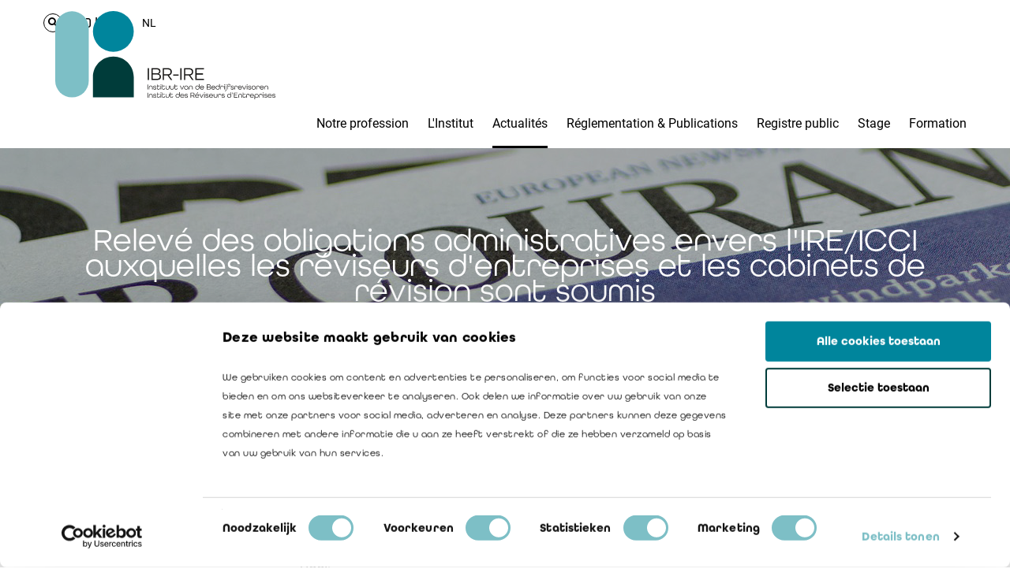

--- FILE ---
content_type: text/html; charset=utf-8
request_url: https://www.ibr-ire.be/fr/actualites/news-detail/relev-des-obligations-administratives-envers-l-ire-icci-auxquelles-les-r-viseurs-d-entreprises-et-les-cabinets-de-r-vision-sont-soumis
body_size: 63406
content:
 <!DOCTYPE html> <html lang="fr"> <head> <meta http-equiv="X-UA-Compatible" content="IE=edge,chrome=1"> <meta charset="utf-8"> <!-- Google Tag Manager --> <script>
        (function (w, d, s, l, i) {
            w[l] = w[l] || []; w[l].push({
                'gtm.start':
                new Date().getTime(), event: 'gtm.js'
            }); var f = d.getElementsByTagName(s)[0],
            j = d.createElement(s), dl = l != 'dataLayer' ? '&l=' + l : ''; j.async = true; j.src =
            'https://www.googletagmanager.com/gtm.js?id=' + i + dl; f.parentNode.insertBefore(j, f);
        })(window, document, 'script', 'dataLayer', 'GTM-KQCFQQD');</script> <!-- End Google Tag Manager --> <title>
	Relevé des obligations administratives envers l'IRE/ICCI auxquelles les réviseurs d'entreprises et les cabinets de révision sont soumis 
</title> <meta name="viewport" content="width=device-width, initial-scale=1.0"> <link rel="apple-touch-icon" sizes="180x180" href="/Assets/images/ibr-ire/apple-touch-icon.png"> <link rel="icon" type="image/png" sizes="32x32" href="/Assets/images/ibr-ire/favicon-32x32.png"> <link rel="icon" type="image/png" sizes="16x16" href="/Assets/images/ibr-ire/favicon-16x16.png"> <link rel="manifest" href="/Assets/images/ibr-ire/site.webmanifest"> <link rel="mask-icon" href="/Assets/images/ibr-ire/safari-pinned-tab.svg" color="#ff0000"> <link rel="shortcut icon" href="/Assets/images/ibr-ire/favicon.ico"> <meta name="msapplication-TileColor" content="#ffffff"> <meta name="msapplication-config" content="/Assets/images/ibr-ire/browserconfig.xml"> <meta name="theme-color" content="#ffffff"> <script src="https://kit.fontawesome.com/8109983b7e.js" crossorigin="anonymous"></script> <link href="/ResourcePackages/Bootstrap/assets/dist/css/main.min.css" rel="stylesheet" type="text/css"> <link rel="stylesheet" href="/Assets/css/main-ibr.css?v=20230503"> <link rel="stylesheet" href="/Assets/css/landing-page-ibr.css?v=20240121"> <link rel="stylesheet" href="/Assets/css/event-page-ibr.css?v=20240121"> <meta property="og:title" content=""> <meta property="og:description" content=""> <meta property="og:image"> <meta name="Generator" content="Sitefinity 15.2.8429.0 DX"><link rel="canonical" href="https://www.ibr-ire.be/fr/actualites/news-detail/relev-des-obligations-administratives-envers-l-ire-icci-auxquelles-les-r-viseurs-d-entreprises-et-les-cabinets-de-r-vision-sont-soumis"></head> <body> <!-- Google Tag Manager (noscript) --> <noscript> <iframe src="https://www.googletagmanager.com/ns.html?id=GTM-KQCFQQD" height="0" width="0" style="display: none; visibility: hidden" data-cookieconsent="marketing"></iframe> </noscript> <!-- End Google Tag Manager (noscript) --> <script src="/ScriptResource.axd?d=6DQe8ARl7A9TiuWej5ttCisW84z-xg8BHJx9zIMnz1J2aIIhOWCDysRMZfGVubSu3_giVQxppo1W8z2_86hMZfxGvrwplkUDHIR5B7TW09qmxAn8vEHjG6UgVuWf3FzadlV4XSeKBCvFretqdeN1Y-4Eid_NV5yCZvCfqlzKDTnTBQnjsH8fzX88rczLiSnr0&amp;t=2bbef9e8" type="text/javascript"></script><script src="/ScriptResource.axd?d=74FHISOx3fOPKwLxL0RMYjIXoMfaTXbyrjjhRAVfWtsnwSTMvc8vvCxSgCSJn65Gp4_47lVsP_mNSIAC5sM-xsRMTb_lYISBbdjOczI_9vWANHSexjGeaOAqkktK6dzRX4E6gwxE9YP0_7yHCTdrhfVLRVFiMvmoPfY-CFw5_rUPlea38dBMQp_Iaischnqk0&amp;t=2bbef9e8" type="text/javascript"></script><script src="/Frontend-Assembly/Telerik.Sitefinity.Frontend/Mvc/Scripts/Bootstrap/js/bootstrap.min.js?package=IBRIRE&amp;v=LTExNTc0OTEzMDk%3d" type="text/javascript"></script> <header data-scripts="header"> <div class="logo-wrapper"> <div class="container"> <div class="logo ibr-logo"> <a href="/fr/"> <svg id="Layer_1" xmlns="http://www.w3.org/2000/svg" viewbox="0 0 365.25 146.59"> <defs> <style>
									.cls-1 {
										fill: #00859c;
									}

									.cls-1, .cls-2, .cls-3, .cls-4 {
										stroke-width: 0px;
									}

									.cls-2 {
										fill: #7dbfc6;
									}

									.cls-3 {
										fill: #181716;
									}

									.cls-4 {
										fill: #003c3a;
									}
								</style> </defs> <path class="cls-3" d="M153.42,94.93h2.15v19.53h-2.15v-19.53Z"></path> <path class="cls-3" d="M159.63,94.93h9.44c3.55,0,5.5,2.06,5.5,4.96,0,2.06-1.05,3.67-2.81,4.42v.06c2.3.6,3.7,2.51,3.7,4.93,0,2.99-2,5.17-5.61,5.17h-10.21v-19.53ZM168.92,103.53c2.24,0,3.49-1.37,3.49-3.31s-1.08-3.31-3.58-3.31h-7.05v6.63h7.14ZM169.58,112.49c2.51,0,3.7-1.46,3.7-3.49s-1.37-3.49-3.64-3.49h-7.85v6.99h7.79Z"></path> <path class="cls-3" d="M178.23,94.93h8.63c4.6,0,6.63,2.57,6.63,6.03,0,3.23-1.73,5.38-4.93,5.97l5.64,7.52h-2.6l-5.29-7.41h-5.94v7.41h-2.15v-19.53ZM186.89,105.09c3.25,0,4.42-1.79,4.42-4.12s-1.16-4.06-4.42-4.06h-6.51v8.18h6.51Z"></path> <path class="cls-3" d="M195.73,105.38h8.96v1.94h-8.96v-1.94Z"></path> <path class="cls-3" d="M207.46,94.93h2.15v19.53h-2.15v-19.53Z"></path> <path class="cls-3" d="M213.67,94.93h8.63c4.6,0,6.63,2.57,6.63,6.03,0,3.23-1.73,5.38-4.93,5.97l5.64,7.52h-2.6l-5.29-7.41h-5.94v7.41h-2.15v-19.53ZM222.33,105.09c3.25,0,4.42-1.79,4.42-4.12s-1.16-4.06-4.42-4.06h-6.51v8.18h6.51Z"></path> <path class="cls-3" d="M232.48,94.93h14.33v1.97h-12.18v6.66h10.45v1.97h-10.45v6.96h12.18v1.97h-14.33v-19.53Z"></path> <path class="cls-3" d="M153.01,122.08h.91v8.27h-.91v-8.27Z"></path> <path class="cls-3" d="M155.42,127.09c0-2.07,1.24-3.15,3.09-3.15s3.09,1.08,3.09,3.15v3.26h-.85v-3.26c0-1.54-.88-2.37-2.24-2.37s-2.24.82-2.24,2.37v3.26h-.85v-3.26Z"></path> <path class="cls-3" d="M162.61,128.6h.86c.04.67.64,1.15,1.69,1.15s1.7-.51,1.7-1.18c0-.76-.8-.85-1.7-.96-1.13-.14-2.4-.32-2.4-1.69,0-1.18.92-1.97,2.39-1.97s2.37.81,2.39,1.87h-.83c-.04-.62-.61-1.1-1.57-1.1s-1.53.48-1.53,1.13c0,.77.81.86,1.7.97.97.13,2.42.28,2.42,1.7,0,1.19-1,2.01-2.56,2.01s-2.52-.82-2.55-1.92Z"></path> <path class="cls-3" d="M168.75,128.05v-6.16h.85v2.21h3.68v.77h-3.68v3.17c0,1.14.63,1.68,1.61,1.68s1.61-.53,1.61-1.68v-.14h.82v.14c0,1.64-.99,2.47-2.43,2.47s-2.45-.82-2.45-2.47Z"></path> <path class="cls-3" d="M174.71,122.25c0-.37.28-.65.65-.65s.64.28.64.65-.28.65-.64.65-.65-.28-.65-.65ZM174.93,124.1h.85v6.25h-.85v-6.25Z"></path> <path class="cls-3" d="M177.25,128.05v-6.16h.85v2.21h3.68v.77h-3.68v3.17c0,1.14.63,1.68,1.61,1.68s1.61-.53,1.61-1.68v-.14h.82v.14c0,1.64-.99,2.47-2.43,2.47s-2.45-.82-2.45-2.47Z"></path> <path class="cls-3" d="M183.19,127.37v-3.26h.85v3.26c0,1.53.89,2.37,2.24,2.37s2.24-.83,2.24-2.37v-3.26h.85v3.26c0,2.07-1.24,3.15-3.09,3.15s-3.09-1.08-3.09-3.15Z"></path> <path class="cls-3" d="M190.6,127.37v-3.26h.85v3.26c0,1.53.89,2.37,2.24,2.37s2.24-.83,2.24-2.37v-3.26h.85v3.26c0,2.07-1.24,3.15-3.09,3.15s-3.09-1.08-3.09-3.15Z"></path> <path class="cls-3" d="M198.02,128.05v-6.16h.85v2.21h3.68v.77h-3.68v3.17c0,1.14.63,1.68,1.61,1.68s1.61-.53,1.61-1.68v-.14h.82v.14c0,1.64-.99,2.47-2.43,2.47s-2.45-.82-2.45-2.47Z"></path> <path class="cls-3" d="M206.97,124.1h.95l2.38,5.44,2.38-5.44h.92l-2.81,6.25h-1.01l-2.81-6.25Z"></path> <path class="cls-3" d="M213.93,127.27c0-1.95,1.39-3.33,3.37-3.33s3.35,1.35,3.35,3.33v3.09h-.79v-1.54c-.44,1.11-1.48,1.71-2.69,1.71-1.76,0-3.24-1.25-3.24-3.25ZM219.8,127.23c0-1.44-1.01-2.5-2.5-2.5s-2.5,1.06-2.5,2.5,1.01,2.5,2.5,2.5,2.5-1.06,2.5-2.5Z"></path> <path class="cls-3" d="M221.88,127.09c0-2.07,1.24-3.15,3.09-3.15s3.09,1.08,3.09,3.15v3.26h-.85v-3.26c0-1.54-.89-2.37-2.24-2.37s-2.24.82-2.24,2.37v3.26h-.85v-3.26Z"></path> <path class="cls-3" d="M232.41,127.2c0-1.92,1.4-3.26,3.24-3.26,1.19,0,2.16.56,2.63,1.5v-4.07h.85v5.82c0,2.01-1.4,3.33-3.34,3.33s-3.38-1.39-3.38-3.31ZM238.28,127.23c0-1.44-1-2.5-2.5-2.5s-2.5,1.06-2.5,2.5,1.01,2.5,2.5,2.5,2.5-1.06,2.5-2.5Z"></path> <path class="cls-3" d="M240.11,127.23c0-1.9,1.39-3.29,3.37-3.29s3.34,1.39,3.34,3.29v.28h-5.83c.11,1.3,1.09,2.23,2.49,2.23.99,0,1.75-.4,2.15-1.13h.92c-.48,1.15-1.62,1.91-3.07,1.91-1.97,0-3.37-1.39-3.37-3.29ZM245.93,126.75c-.2-1.27-1.19-2.02-2.45-2.02s-2.28.8-2.47,2.02h4.92Z"></path> <path class="cls-3" d="M251.39,122.08h4c1.51,0,2.33.87,2.33,2.1,0,.87-.44,1.56-1.19,1.87v.03c.97.25,1.57,1.06,1.57,2.09,0,1.27-.85,2.19-2.38,2.19h-4.33v-8.27ZM255.33,125.72c.95,0,1.48-.58,1.48-1.4s-.46-1.4-1.52-1.4h-2.99v2.81h3.02ZM255.61,129.52c1.06,0,1.57-.62,1.57-1.48s-.58-1.48-1.54-1.48h-3.33v2.96h3.3Z"></path> <path class="cls-3" d="M258.79,127.23c0-1.9,1.39-3.29,3.36-3.29s3.34,1.39,3.34,3.29v.28h-5.83c.11,1.3,1.09,2.23,2.49,2.23.99,0,1.75-.4,2.15-1.13h.92c-.48,1.15-1.62,1.91-3.07,1.91-1.97,0-3.36-1.39-3.36-3.29ZM264.61,126.75c-.2-1.27-1.19-2.02-2.45-2.02s-2.28.8-2.47,2.02h4.92Z"></path> <path class="cls-3" d="M266.23,127.2c0-1.92,1.4-3.26,3.24-3.26,1.19,0,2.16.56,2.63,1.5v-4.07h.85v5.82c0,2.01-1.4,3.33-3.34,3.33s-3.38-1.39-3.38-3.31ZM272.1,127.23c0-1.44-1-2.5-2.5-2.5s-2.5,1.06-2.5,2.5,1.01,2.5,2.5,2.5,2.5-1.06,2.5-2.5Z"></path> <path class="cls-3" d="M274.19,126.61c0-1.8,1.08-2.67,2.63-2.67s2.62.87,2.62,2.68v.08h-.83v-.09c0-1.3-.72-1.88-1.78-1.88s-1.78.58-1.78,1.88v3.74h-.85v-3.74Z"></path> <path class="cls-3" d="M280.28,122.25c0-.37.28-.65.65-.65s.64.28.64.65-.28.65-.64.65-.65-.28-.65-.65ZM280.51,124.1h.85v6.25h-.85v-6.25Z"></path> <path class="cls-3" d="M281.68,132.38h.1c.94,0,1.28-.4,1.28-1.47v-6.81h.85v6.77c0,1.49-.58,2.24-2.05,2.24h-.18v-.73ZM282.84,122.25c0-.37.28-.65.65-.65s.65.28.65.65-.28.65-.65.65-.65-.28-.65-.65Z"></path> <path class="cls-3" d="M285.58,123.85c0-1.76,1.08-2.64,2.63-2.64s2.62.9,2.62,2.68h-.83c0-1.3-.72-1.9-1.78-1.9s-1.78.59-1.78,1.86v1.13h3.67v.77h-3.67v4.6h-.85v-6.5Z"></path> <path class="cls-3" d="M291.16,128.6h.86c.04.67.65,1.15,1.7,1.15s1.7-.51,1.7-1.18c0-.76-.8-.85-1.7-.96-1.13-.14-2.4-.32-2.4-1.69,0-1.18.92-1.97,2.39-1.97s2.37.81,2.39,1.87h-.83c-.04-.62-.61-1.1-1.57-1.1s-1.53.48-1.53,1.13c0,.77.81.86,1.69.97.97.13,2.42.28,2.42,1.7,0,1.19-1,2.01-2.55,2.01s-2.52-.82-2.56-1.92Z"></path> <path class="cls-3" d="M297.3,126.61c0-1.8,1.08-2.67,2.63-2.67s2.62.87,2.62,2.68v.08h-.83v-.09c0-1.3-.72-1.88-1.78-1.88s-1.78.58-1.78,1.88v3.74h-.85v-3.74Z"></path> <path class="cls-3" d="M303.13,127.23c0-1.9,1.39-3.29,3.36-3.29s3.34,1.39,3.34,3.29v.28h-5.83c.11,1.3,1.09,2.23,2.49,2.23.99,0,1.75-.4,2.15-1.13h.92c-.48,1.15-1.62,1.91-3.07,1.91-1.97,0-3.36-1.39-3.36-3.29ZM308.95,126.75c-.2-1.27-1.19-2.02-2.45-2.02s-2.28.8-2.47,2.02h4.92Z"></path> <path class="cls-3" d="M310.16,124.1h.95l2.38,5.44,2.38-5.44h.92l-2.81,6.25h-1.01l-2.81-6.25Z"></path> <path class="cls-3" d="M317.69,122.25c0-.37.28-.65.65-.65s.65.28.65.65-.28.65-.65.65-.65-.28-.65-.65ZM317.92,124.1h.85v6.25h-.85v-6.25Z"></path> <path class="cls-3" d="M320.01,128.6h.86c.04.67.65,1.15,1.7,1.15s1.7-.51,1.7-1.18c0-.76-.8-.85-1.7-.96-1.13-.14-2.4-.32-2.4-1.69,0-1.18.92-1.97,2.39-1.97s2.37.81,2.39,1.87h-.83c-.04-.62-.61-1.1-1.57-1.1s-1.53.48-1.53,1.13c0,.77.81.86,1.69.97.97.13,2.42.28,2.42,1.7,0,1.19-1,2.01-2.55,2.01s-2.52-.82-2.56-1.92Z"></path> <path class="cls-3" d="M325.9,127.23c0-1.9,1.39-3.29,3.37-3.29s3.36,1.39,3.36,3.29-1.39,3.29-3.36,3.29-3.37-1.39-3.37-3.29ZM331.77,127.23c0-1.44-1.01-2.5-2.5-2.5s-2.5,1.06-2.5,2.5,1.01,2.5,2.5,2.5,2.5-1.06,2.5-2.5Z"></path> <path class="cls-3" d="M333.61,126.61c0-1.8,1.08-2.67,2.63-2.67s2.62.87,2.62,2.68v.08h-.83v-.09c0-1.3-.72-1.88-1.78-1.88s-1.78.58-1.78,1.88v3.74h-.85v-3.74Z"></path> <path class="cls-3" d="M339.44,127.23c0-1.9,1.39-3.29,3.36-3.29s3.34,1.39,3.34,3.29v.28h-5.83c.11,1.3,1.09,2.23,2.49,2.23.99,0,1.75-.4,2.15-1.13h.92c-.48,1.15-1.62,1.91-3.07,1.91-1.97,0-3.36-1.39-3.36-3.29ZM345.26,126.75c-.2-1.27-1.19-2.02-2.45-2.02s-2.28.8-2.47,2.02h4.92Z"></path> <path class="cls-3" d="M347.13,127.09c0-2.07,1.24-3.15,3.09-3.15s3.09,1.08,3.09,3.15v3.26h-.85v-3.26c0-1.54-.88-2.37-2.24-2.37s-2.24.82-2.24,2.37v3.26h-.85v-3.26Z"></path> <path class="cls-3" d="M153.01,135.65h.91v8.27h-.91v-8.27Z"></path> <path class="cls-3" d="M155.42,140.66c0-2.07,1.24-3.15,3.09-3.15s3.09,1.08,3.09,3.15v3.26h-.85v-3.26c0-1.54-.88-2.37-2.24-2.37s-2.24.82-2.24,2.37v3.26h-.85v-3.26Z"></path> <path class="cls-3" d="M162.61,142.16h.86c.04.67.64,1.15,1.69,1.15s1.7-.51,1.7-1.18c0-.76-.8-.85-1.7-.96-1.13-.14-2.4-.32-2.4-1.69,0-1.18.92-1.97,2.39-1.97s2.37.81,2.39,1.87h-.83c-.04-.62-.61-1.1-1.57-1.1s-1.53.48-1.53,1.13c0,.77.81.86,1.7.97.97.13,2.42.28,2.42,1.7,0,1.19-1,2.01-2.56,2.01s-2.52-.82-2.55-1.92Z"></path> <path class="cls-3" d="M168.75,141.62v-6.16h.85v2.21h3.68v.77h-3.68v3.17c0,1.14.63,1.68,1.61,1.68s1.61-.53,1.61-1.68v-.14h.82v.14c0,1.64-.99,2.47-2.43,2.47s-2.45-.82-2.45-2.47Z"></path> <path class="cls-3" d="M174.71,135.81c0-.37.28-.65.65-.65s.64.28.64.65-.28.65-.64.65-.65-.28-.65-.65ZM174.93,137.67h.85v6.25h-.85v-6.25Z"></path> <path class="cls-3" d="M177.25,141.62v-6.16h.85v2.21h3.68v.77h-3.68v3.17c0,1.14.63,1.68,1.61,1.68s1.61-.53,1.61-1.68v-.14h.82v.14c0,1.64-.99,2.47-2.43,2.47s-2.45-.82-2.45-2.47Z"></path> <path class="cls-3" d="M183.19,140.94v-3.26h.85v3.26c0,1.53.89,2.37,2.24,2.37s2.24-.83,2.24-2.37v-3.26h.85v3.26c0,2.07-1.24,3.15-3.09,3.15s-3.09-1.08-3.09-3.15Z"></path> <path class="cls-3" d="M190.6,141.62v-6.16h.85v2.21h3.68v.77h-3.68v3.17c0,1.14.63,1.68,1.61,1.68s1.61-.53,1.61-1.68v-.14h.82v.14c0,1.64-.99,2.47-2.43,2.47s-2.45-.82-2.45-2.47Z"></path> <path class="cls-3" d="M199.66,140.77c0-1.92,1.4-3.26,3.24-3.26,1.19,0,2.16.56,2.63,1.5v-4.07h.85v5.82c0,2.01-1.4,3.33-3.34,3.33s-3.38-1.39-3.38-3.31ZM205.53,140.8c0-1.44-1-2.5-2.5-2.5s-2.5,1.06-2.5,2.5,1.01,2.5,2.5,2.5,2.5-1.06,2.5-2.5Z"></path> <path class="cls-3" d="M207.36,140.8c0-1.9,1.39-3.29,3.36-3.29s3.34,1.39,3.34,3.29v.28h-5.83c.11,1.3,1.09,2.23,2.49,2.23.99,0,1.75-.4,2.15-1.13h.92c-.48,1.15-1.62,1.91-3.07,1.91-1.97,0-3.36-1.39-3.36-3.29ZM213.18,140.32c-.2-1.27-1.19-2.02-2.45-2.02s-2.28.8-2.47,2.02h4.92Z"></path> <path class="cls-3" d="M214.84,142.16h.86c.04.67.64,1.15,1.69,1.15s1.7-.51,1.7-1.18c0-.76-.8-.85-1.7-.96-1.13-.14-2.4-.32-2.4-1.69,0-1.18.92-1.97,2.39-1.97s2.37.81,2.39,1.87h-.83c-.04-.62-.61-1.1-1.57-1.1s-1.53.48-1.53,1.13c0,.77.81.86,1.7.97.97.13,2.42.28,2.42,1.7,0,1.19-1,2.01-2.56,2.01s-2.52-.82-2.55-1.92Z"></path> <path class="cls-3" d="M224.57,135.65h3.66c1.95,0,2.81,1.09,2.81,2.56,0,1.37-.73,2.28-2.09,2.53l2.39,3.19h-1.1l-2.24-3.14h-2.52v3.14h-.91v-8.27ZM228.23,139.95c1.38,0,1.87-.76,1.87-1.75s-.49-1.72-1.87-1.72h-2.76v3.47h2.76Z"></path> <path class="cls-3" d="M232.05,140.8c0-1.9,1.39-3.29,3.37-3.29s3.34,1.39,3.34,3.29v.28h-5.83c.11,1.3,1.09,2.23,2.49,2.23.99,0,1.75-.4,2.15-1.13h.92c-.48,1.15-1.62,1.91-3.07,1.91-1.97,0-3.37-1.39-3.37-3.29ZM237.87,140.32c-.2-1.27-1.19-2.02-2.45-2.02s-2.28.8-2.47,2.02h4.92ZM236.11,134.82h.91l-1.46,1.9h-.76l1.3-1.9Z"></path> <path class="cls-3" d="M239.39,137.67h.95l2.38,5.44,2.38-5.44h.92l-2.81,6.25h-1.01l-2.81-6.25Z"></path> <path class="cls-3" d="M246.92,135.81c0-.37.28-.65.65-.65s.65.28.65.65-.28.65-.65.65-.65-.28-.65-.65ZM247.14,137.67h.85v6.25h-.85v-6.25Z"></path> <path class="cls-3" d="M249.24,142.16h.86c.04.67.64,1.15,1.69,1.15s1.7-.51,1.7-1.18c0-.76-.8-.85-1.7-.96-1.13-.14-2.4-.32-2.4-1.69,0-1.18.92-1.97,2.39-1.97s2.37.81,2.39,1.87h-.83c-.04-.62-.61-1.1-1.57-1.1s-1.53.48-1.53,1.13c0,.77.81.86,1.7.97.97.13,2.42.28,2.42,1.7,0,1.19-1,2.01-2.56,2.01s-2.52-.82-2.55-1.92Z"></path> <path class="cls-3" d="M255.12,140.8c0-1.9,1.39-3.29,3.37-3.29s3.34,1.39,3.34,3.29v.28h-5.83c.11,1.3,1.09,2.23,2.49,2.23.99,0,1.75-.4,2.15-1.13h.92c-.48,1.15-1.62,1.91-3.07,1.91-1.97,0-3.37-1.39-3.37-3.29ZM260.94,140.32c-.2-1.27-1.19-2.02-2.45-2.02s-2.28.8-2.47,2.02h4.92Z"></path> <path class="cls-3" d="M262.82,140.94v-3.26h.85v3.26c0,1.53.89,2.37,2.24,2.37s2.24-.83,2.24-2.37v-3.26h.85v3.26c0,2.07-1.24,3.15-3.09,3.15s-3.09-1.08-3.09-3.15Z"></path> <path class="cls-3" d="M270.23,140.18c0-1.8,1.08-2.67,2.63-2.67s2.62.87,2.62,2.68v.08h-.83v-.09c0-1.3-.72-1.88-1.78-1.88s-1.78.58-1.78,1.88v3.74h-.85v-3.74Z"></path> <path class="cls-3" d="M276.05,142.16h.86c.04.67.64,1.15,1.69,1.15s1.7-.51,1.7-1.18c0-.76-.8-.85-1.7-.96-1.13-.14-2.4-.32-2.4-1.69,0-1.18.92-1.97,2.39-1.97s2.37.81,2.39,1.87h-.83c-.04-.62-.61-1.1-1.57-1.1s-1.53.48-1.53,1.13c0,.77.81.86,1.7.97.97.13,2.42.28,2.42,1.7,0,1.19-1,2.01-2.56,2.01s-2.52-.82-2.55-1.92Z"></path> <path class="cls-3" d="M285.29,140.77c0-1.92,1.4-3.26,3.24-3.26,1.19,0,2.16.56,2.63,1.5v-4.07h.85v5.82c0,2.01-1.4,3.33-3.34,3.33s-3.38-1.39-3.38-3.31ZM291.16,140.8c0-1.44-1-2.5-2.5-2.5s-2.5,1.06-2.5,2.5,1.01,2.5,2.5,2.5,2.5-1.06,2.5-2.5Z"></path> <path class="cls-3" d="M293.94,136.74c-.27-.06-.44-.32-.44-.61,0-.37.28-.65.65-.65s.63.28.63.65c0,.1-.04.25-.08.35l-.67,1.7h-.51l.42-1.44Z"></path> <path class="cls-3" d="M296.5,135.65h6.07v.83h-5.16v2.82h4.43v.83h-4.43v2.95h5.16v.83h-6.07v-8.27Z"></path> <path class="cls-3" d="M303.77,140.66c0-2.07,1.24-3.15,3.09-3.15s3.09,1.08,3.09,3.15v3.26h-.85v-3.26c0-1.54-.88-2.37-2.24-2.37s-2.24.82-2.24,2.37v3.26h-.85v-3.26Z"></path> <path class="cls-3" d="M311.18,141.62v-6.16h.85v2.21h3.68v.77h-3.68v3.17c0,1.14.63,1.68,1.61,1.68s1.61-.53,1.61-1.68v-.14h.82v.14c0,1.64-.99,2.47-2.43,2.47s-2.45-.82-2.45-2.47Z"></path> <path class="cls-3" d="M317.13,140.18c0-1.8,1.08-2.67,2.63-2.67s2.62.87,2.62,2.68v.08h-.83v-.09c0-1.3-.72-1.88-1.78-1.88s-1.78.58-1.78,1.88v3.74h-.85v-3.74Z"></path> <path class="cls-3" d="M322.96,140.8c0-1.9,1.39-3.29,3.36-3.29s3.34,1.39,3.34,3.29v.28h-5.83c.11,1.3,1.09,2.23,2.49,2.23.99,0,1.75-.4,2.15-1.13h.92c-.48,1.15-1.62,1.91-3.07,1.91-1.97,0-3.36-1.39-3.36-3.29ZM328.78,140.32c-.2-1.27-1.19-2.02-2.45-2.02s-2.28.8-2.47,2.02h4.92Z"></path> <path class="cls-3" d="M330.65,140.84c0-2.01,1.4-3.33,3.34-3.33s3.38,1.39,3.38,3.31-1.4,3.26-3.24,3.26c-1.19,0-2.16-.56-2.63-1.51v4.01h-.85v-5.76ZM336.51,140.8c0-1.44-1.01-2.5-2.5-2.5s-2.5,1.06-2.5,2.5,1,2.5,2.5,2.5,2.5-1.06,2.5-2.5Z"></path> <path class="cls-3" d="M338.35,140.18c0-1.8,1.08-2.67,2.63-2.67s2.62.87,2.62,2.68v.08h-.83v-.09c0-1.3-.72-1.88-1.78-1.88s-1.78.58-1.78,1.88v3.74h-.85v-3.74Z"></path> <path class="cls-3" d="M344.45,135.81c0-.37.28-.65.65-.65s.64.28.64.65-.28.65-.64.65-.65-.28-.65-.65ZM344.68,137.67h.85v6.25h-.85v-6.25Z"></path> <path class="cls-3" d="M346.78,142.16h.86c.04.67.64,1.15,1.69,1.15s1.7-.51,1.7-1.18c0-.76-.8-.85-1.7-.96-1.13-.14-2.4-.32-2.4-1.69,0-1.18.92-1.97,2.39-1.97s2.37.81,2.39,1.87h-.83c-.04-.62-.61-1.1-1.57-1.1s-1.53.48-1.53,1.13c0,.77.81.86,1.7.97.97.13,2.42.28,2.42,1.7,0,1.19-1,2.01-2.56,2.01s-2.52-.82-2.55-1.92Z"></path> <path class="cls-3" d="M352.66,140.8c0-1.9,1.39-3.29,3.37-3.29s3.34,1.39,3.34,3.29v.28h-5.83c.11,1.3,1.09,2.23,2.49,2.23.99,0,1.75-.4,2.15-1.13h.92c-.48,1.15-1.62,1.91-3.07,1.91-1.97,0-3.37-1.39-3.37-3.29ZM358.48,140.32c-.2-1.27-1.19-2.02-2.45-2.02s-2.28.8-2.47,2.02h4.92Z"></path> <path class="cls-3" d="M360.13,142.16h.86c.04.67.65,1.15,1.7,1.15s1.7-.51,1.7-1.18c0-.76-.8-.85-1.7-.96-1.13-.14-2.4-.32-2.4-1.69,0-1.18.92-1.97,2.39-1.97s2.37.81,2.39,1.87h-.83c-.04-.62-.61-1.1-1.57-1.1s-1.53.48-1.53,1.13c0,.77.81.86,1.69.97.97.13,2.42.28,2.42,1.7,0,1.19-1,2.01-2.55,2.01s-2.52-.82-2.56-1.92Z"></path> <rect class="cls-2" x="0" y=".45" width="55.62" height="143" rx="27.74" ry="27.74"></rect> <circle class="cls-1" cx="96.4" cy="33.87" r="33.87" transform="translate(4.28 78.09) rotate(-45)"></circle> <path class="cls-4" d="M130.28,109.58c0-18.71-15.17-33.87-33.87-33.87s-33.87,15.17-33.87,33.87v33.87h67.78v-33.87h-.03Z"></path> </svg> </a> </div> <button type="button" class="menu-toggle"> <span class="sr-only">Toggle mobile navigation</span> <span class="icon-bar top-bar"></span> <span class="icon-bar middle-bar"></span> <span class="icon-bar bottom-bar"></span> </button> </div> </div> <div class="navigation"> <div class="nav-top"> <div class="inner"> 

<div class="search-form-wrapper">
	<div class="inner">
<form action="/fr/actualites/news-detail/SearchResults/" method="post">			<div class="search-box">
				<input class="search-input" type="text" name="searchKeywords" value="" placeholder="Chercher">
				<button class="search-btn" type="submit"></button>
			</div>
</form>	</div>
</div>
    <div class="login status-not-logged">
        <div class="not-logged">
            <p>
                <a href="/fr/b2c-login" target="_self"><span class="login"><span>Login</span></span></a>
            </p>
        </div>
    </div>


<div class="language-picker">
    <ul class="sf-lang-selector list-inline">
        <li>


                    <a href="" onclick="openLink('nl'); return false;" class="">NL</a>
        </li>
    </ul>
</div>





 </div> </div> 





<div class="nav-main">
    <nav>
        <ul class="nav">
    <li>
        <a class="" data-target="notre-profession">
            Notre profession
            <svg role="img" class="icon">
                <use xlink:href="/Assets/images/svg-symbols.svg#arrow"></use>
            </svg>
        </a>
    </li>
    <li>
        <a class="" data-target="l&#39;institut">
            L&#39;Institut
            <svg role="img" class="icon">
                <use xlink:href="/Assets/images/svg-symbols.svg#arrow"></use>
            </svg>
        </a>
    </li>
    <li>
        <a class="active" data-target="actualit&#233;s">
            Actualit&#233;s
            <svg role="img" class="icon">
                <use xlink:href="/Assets/images/svg-symbols.svg#arrow"></use>
            </svg>
        </a>
    </li>
    <li>
        <a class="" data-target="r&#233;glementation-&amp;-publications">
            R&#233;glementation &amp; Publications
            <svg role="img" class="icon">
                <use xlink:href="/Assets/images/svg-symbols.svg#arrow"></use>
            </svg>
        </a>
    </li>
    <li>
        <a class="" data-target="registre-public">
            Registre public
            <svg role="img" class="icon">
                <use xlink:href="/Assets/images/svg-symbols.svg#arrow"></use>
            </svg>
        </a>
    </li>
    <li>
        <a class="" data-target="stage">
            Stage
            <svg role="img" class="icon">
                <use xlink:href="/Assets/images/svg-symbols.svg#arrow"></use>
            </svg>
        </a>
    </li>
    <li>
        <a class="" data-target="formation">
            Formation
            <svg role="img" class="icon">
                <use xlink:href="/Assets/images/svg-symbols.svg#arrow"></use>
            </svg>
        </a>
    </li>
        </ul>
    </nav>
            <div class="sub-menu" data-targetid="notre-profession">
                <div class="container">
                    <ul>
                                <li>
            <h6>
Missions            </h6>
                <ul>
    <li><a href="/fr/notre-profession/missions/notre-mission-createur-de-confiance">Notre mission : cr&#233;ateur de confiance</a></li>
    <li><a href="/fr/notre-profession/missions/missions-legales-permanentes">Missions l&#233;gales permanentes</a></li>
    <li><a href="/fr/notre-profession/missions/missions-legales-occasionnelles">Missions l&#233;gales occasionnelles</a></li>
    <li><a href="/fr/notre-profession/missions/missions-contractuelles">Missions contractuelles</a></li>
                </ul>
        </li>
        <li>
            <h6>
Supervision publique            </h6>
                <ul>
    <li><a href="/fr/notre-profession/supervision-publique/college-de-supervision-des-reviseurs-d-entreprises">Coll&#232;ge de supervision des r&#233;viseurs d&#39;entreprises</a></li>
    <li><a href="/fr/notre-profession/supervision-publique/commission-des-sanctions-de-la-fsma">Commission des sanctions de la FSMA</a></li>
    <li><a href="/fr/notre-profession/supervision-publique/conseil-superieur-des-professions-economiques">Conseil sup&#233;rieur des Professions &#233;conomiques</a></li>
                </ul>
        </li>
        <li>
            <h6>
Secteurs d&#39;intervention            </h6>
                <ul>
    <li><a href="/fr/notre-profession/secteurs-dintervention/societes">Soci&#233;t&#233;s</a></li>
    <li><a href="/fr/notre-profession/secteurs-dintervention/pme">PME</a></li>
    <li><a href="/fr/notre-profession/secteurs-dintervention/secteur-non-marchand">Secteur non-marchand</a></li>
    <li><a href="/fr/notre-profession/secteurs-dintervention/secteur-public">Secteur public</a></li>
    <li><a href="/fr/notre-profession/secteurs-dintervention/mediation">M&#233;diation</a></li>
                </ul>
        </li>
        <li>
            <h6>
                    <a href="/fr/notre-profession/la-valeur-ajoutee-du-reviseur">La valeur ajout&#233;e du r&#233;viseur</a>
            </h6>
        </li>
        <li>
            <h6>
                    <a href="/fr/notre-profession/la-profession-en-chiffres">La profession en chiffres</a>
            </h6>
        </li>
        <li>
            <h6>
                    <a href="/fr/notre-profession/les-mots-cles-de-la-profession">Les mots cl&#233;s de la profession</a>
            </h6>
        </li>
        <li>
            <h6>
                    <a href="/fr/notre-profession/nos-obligations-responsabilit-s">Nos obligations &amp; responsabilit&#233;s</a>
            </h6>
        </li>
        <li>
            <h6>
                    <a href="/fr/notre-profession/offres-demploi-et-reprises">Offres d&#39;emploi et reprises</a>
            </h6>
        </li>

                    </ul>
                </div>
            </div>
            <div class="sub-menu" data-targetid="l&#39;institut">
                <div class="container">
                    <ul>
                                <li>
            <h6>
A propos de nous            </h6>
                <ul>
    <li><a href="/fr/l-institut/a-propos-de-nous/mission-et-taches">Mission &amp; t&#226;ches</a></li>
    <li><a href="/fr/l-institut/a-propos-de-nous/rapports-annuels">Rapports annuels</a></li>
    <li><a href="/fr/l-institut/a-propos-de-nous/representations">Repr&#233;sentations</a></li>
    <li><a href="/fr/l-institut/a-propos-de-nous/contact">Contact</a></li>
    <li><a href="/fr/l-institut/a-propos-de-nous/politique-de-confidentialite">Politique de confidentialit&#233;</a></li>
    <li><a href="/fr/l-institut/a-propos-de-nous/jobs">Jobs</a></li>
                </ul>
        </li>
        <li>
            <h6>
Notre organisation            </h6>
                <ul>
    <li><a href="/fr/l-institut/notre-organisation/conseil">Conseil</a></li>
    <li><a href="/fr/l-institut/notre-organisation/comite-executif">Comit&#233; ex&#233;cutif</a></li>
    <li><a href="/fr/l-institut/notre-organisation/commissaires">Commissaires</a></li>
    <li><a href="/fr/l-institut/notre-organisation/commission-du-stage">Commission du stage</a></li>
    <li><a href="/fr/l-institut/notre-organisation/commissions-et-groupes-de-travail">Commissions et groupes de travail</a></li>
    <li><a href="/fr/l-institut/notre-organisation/services-internes">Services internes</a></li>
                </ul>
        </li>

                    </ul>
                </div>
            </div>
            <div class="sub-menu" data-targetid="actualit&#233;s">
                <div class="container">
                    <ul>
                                <li>
            <h6>
                    <a href="/fr/actualites/a-la-une">&#192; la une</a>
            </h6>
        </li>
        <li>
            <h6>
                    <a href="/fr/actualites/communications-iraif">Communications IRAIF</a>
            </h6>
        </li>
        <li>
            <h6>
                    <a href="/fr/actualites/espace-presse">Espace presse</a>
            </h6>
        </li>
        <li>
            <h6>
                    <a href="/fr/actualites/aml-ubo">AML-UBO</a>
            </h6>
        </li>
        <li>
            <h6>
                    <a href="/fr/actualites/isqm">ISQM</a>
            </h6>
        </li>
        <li>
            <h6>
                    <a href="/fr/actualites/esg">ESG</a>
            </h6>
                <ul>
    <li><a href="/fr/actualites/esg/plateforme-esg-ressources-et-outils-pour-la-profession">Plateforme ESG – ressources et outils pour la profession</a></li>
                </ul>
        </li>
        <li>
            <h6>
                    <a href="/fr/actualites/cartography">Cartography</a>
            </h6>
        </li>

                    </ul>
                </div>
            </div>
            <div class="sub-menu" data-targetid="r&#233;glementation-&amp;-publications">
                <div class="container">
                    <ul>
                                <li>
            <h6>
Cadre l&#233;gal            </h6>
                <ul>
    <li><a href="/fr/reglementation-et-publications/cadre-legal/legislation-belge">L&#233;gislation belge</a></li>
    <li><a href="/fr/reglementation-et-publications/cadre-legal/legislation-europeenne">L&#233;gislation europ&#233;enne</a></li>
                </ul>
        </li>
        <li>
            <h6>
Normes et recommandations            </h6>
                <ul>
    <li><a href="/fr/reglementation-et-publications/normes-et-recommandations/normes">Normes</a></li>
    <li><a href="/fr/reglementation-et-publications/normes-et-recommandations/recommandations">Recommandations</a></li>
    <li><a href="/fr/reglementation-et-publications/normes-et-recommandations/normes-internationales-applicables-en-Belgique">Normes internationales applicables en Belgique</a></li>
    <li><a href="/fr/reglementation-et-publications/normes-et-recommandations/norme-isqc-1">Norme ISQC 1 / Norme ISQM</a></li>
                </ul>
        </li>
        <li>
            <h6>
Doctrine            </h6>
                <ul>
    <li><a href="/fr/reglementation-et-publications/doctrine/avis">Avis</a></li>
    <li><a href="/fr/reglementation-et-publications/doctrine/circulaires">Circulaires</a></li>
    <li><a href="/fr/reglementation-et-publications/doctrine/communications">Communications</a></li>
    <li><a href="/fr/reglementation-et-publications/doctrine/notes-techniques">Notes techniques</a></li>
    <li><a href="/fr/reglementation-et-publications/doctrine/archives">Archives</a></li>
                </ul>
        </li>
        <li>
            <h6>
                    <a href="/fr/reglementation-et-publications/publications">Publications</a>
            </h6>
        </li>
        <li>
            <h6>
                    <a href="/fr/reglementation-et-publications/vademecum">Vademecum</a>
            </h6>
        </li>
        <li>
            <h6>
                    <a href="/fr/reglementation-et-publications/avis-cnc">R&#233;actions de l&#39;IRE aux projets d&#39;avis CNC</a>
            </h6>
        </li>

                    </ul>
                </div>
            </div>
            <div class="sub-menu" data-targetid="registre-public">
                <div class="container">
                    <ul>
                                <li>
            <h6>
Belgique            </h6>
                <ul>
    <li><a href="/fr/registre-public/belgique/reviseurs-d-entreprises">Registre public</a></li>
    <li><a href="/fr/registre-public/belgique/reviseurs-d-entreprises-honoraires">R&#233;viseurs d&#39;entreprises honoraires</a></li>
    <li><a href="/fr/registre-public/belgique/reviseurs-d-entreprises-agrees-par-des-autorites-belges-competentes">R&#233;viseurs d&#39;entreprises agr&#233;&#233;s par des autorit&#233;s belges comp&#233;tentes</a></li>
    <li><a href="/fr/registre-public/belgique/faq">FAQ</a></li>
                </ul>
        </li>
        <li>
            <h6>
Union europ&#233;enne            </h6>
                <ul>
    <li><a href="/fr/registre-public/union-europeenne/inscription-d-une-personne-physique">Inscription d&#39;une personne physique</a></li>
    <li><a href="/fr/registre-public/union-europeenne/inscription-d-une-societe">Inscription d&#39;une soci&#233;t&#233;</a></li>
                </ul>
        </li>
        <li>
            <h6>
Pays tiers            </h6>
                <ul>
    <li><a href="/fr/registre-public/pays-tiers/controleurs-et-entites-d-audit-des-pays-tiers">Contr&#244;leurs et entit&#233;s d&#39;audit des pays tiers</a></li>
                </ul>
        </li>

                    </ul>
                </div>
            </div>
            <div class="sub-menu" data-targetid="stage">
                <div class="container">
                    <ul>
                                <li>
            <h6>
Acc&#232;s au stage            </h6>
                <ul>
    <li><a href="/fr/stage/acces-au-stage/conditions">Conditions</a></li>
    <li><a href="/fr/stage/acces-au-stage/s-inscrire">S&#39;inscrire</a></li>
    <li><a href="/fr/stage/acces-au-stage/examens-de-stage-theoriques">Examens de stage th&#233;oriques</a></li>
    <li><a href="/fr/stage/acces-au-stage/dispenses">Dispenses</a></li>
    <li><a href="/fr/stage/acces-au-stage/dossier-d-admission">Dossier d&#39;admission</a></li>
    <li><a href="/fr/stage/acces-au-stage/profil-du-maitre-de-stage">Profil du ma&#238;tre de stage</a></li>
                </ul>
        </li>
        <li>
            <h6>
D&#233;roulement du stage            </h6>
                <ul>
    <li><a href="/fr/stage/deroulement-du-stage/administration">Proc&#233;dures administratives</a></li>
    <li><a href="/fr/stage/deroulement-du-stage/journal-de-stage">Journal de stage</a></li>
    <li><a href="/fr/stage/deroulement-du-stage/seminaires-de-stage">S&#233;minaires de stage</a></li>
    <li><a href="/fr/stage/deroulement-du-stage/examens-de-stage-pratiques">Examens de stage pratiques</a></li>
    <li><a href="/fr/stage/deroulement-du-stage/examen-d-aptitude">Examen d&#39;aptitude</a></li>
                </ul>
        </li>
        <li>
            <h6>
Liste des stagiaires            </h6>
                <ul>
    <li><a href="/fr/stage/liste-des-stagiaires/liste-des-stagiaires">Liste des stagiaires</a></li>
                </ul>
        </li>

                    </ul>
                </div>
            </div>
            <div class="sub-menu" data-targetid="formation">
                <div class="container">
                    <ul>
                                <li>
            <h6>
                    <a href="/fr/evenements/a-propos-de-la-formation">&#192; propos de la formation</a>
            </h6>
        </li>
        <li>
            <h6>
                    <a href="/fr/evenements/approbation-prealable">Approbation pr&#233;alable</a>
            </h6>
        </li>
        <li>
            <h6>
                    <a href="/fr/evenements/calendrier">Calendrier</a>
            </h6>
        </li>

                    </ul>
                </div>
            </div>
</div>








 </div> </header> 

<link rel="stylesheet" href="https://pro.fontawesome.com/releases/v5.15.1/css/all.css" integrity="sha384-9ZfPnbegQSumzaE7mks2IYgHoayLtuto3AS6ieArECeaR8nCfliJVuLh/GaQ1gyM" crossorigin="anonymous">

<div class="banner-simple" style="background-image: url('/images/default-source/actualit-s/press-kit-banner.jpg?sfvrsn=c91177d7_4')">
    <div class="container">
        <div class="inner">
            <h1>Relev&#233; des obligations administratives envers l&#39;IRE/ICCI auxquelles les r&#233;viseurs d&#39;entreprises et les cabinets de r&#233;vision sont soumis </h1>
        </div>
    </div>
</div><section class="border-top white" data-sf-element="Border top white" data-placeholder-label="Border top white">
    <div class="container">
        <div class="row">
            <div id="BodyPlaceholder_C014_Col00" class="sf_colsIn col-md-12" data-sf-element="Column 1" data-placeholder-label="Column 1">
<link rel="stylesheet" href="https://pro.fontawesome.com/releases/v5.15.1/css/all.css" integrity="sha384-9ZfPnbegQSumzaE7mks2IYgHoayLtuto3AS6ieArECeaR8nCfliJVuLh/GaQ1gyM" crossorigin="anonymous">
<section class="bg-grey padding-y">
    <div class="container">
        <div class="row">
            <div class="col-md-3"></div>
            <div class="col-md-7">
                <div class="article-page">
                    <p class="date">6 janvier 2016</p>
                    Chaque ann&eacute;e, les r&eacute;viseurs d'entreprises personnes physiques et les cabinets de r&eacute;vision sont soumis &agrave; certaines obligations administratives annuelles envers l'IRE et l'ICCI.
                    <div class="clearfix"></div>
                        <div class="download-list">
                                <div class="download-link">
                                    <a href="https://doc.ibr-ire.be/fr/Documents/actualites/a-la-une/kalender-overzicht-administratieve-verplichtingen-revisor-FR.pdf">
                                        Relev&#233; chronologique de ces obligations (r&#233;serv&#233; aux r&#233;viseurs - login requis)​
                                        <span class="border">T&#233;l&#233;charger</span>
                                    </a>
                                </div>
                        </div>
                    
                    <div class="social-share">
                        <ul>
                            <li><a href="#" onclick="window.open('https://www.facebook.com/sharer/sharer.php?app_id=309437425817038&amp;sdk=joey&amp;u=https://www.ibr-ire.be/fr/actualites/news-detail/relev-des-obligations-administratives-envers-l-ire-icci-auxquelles-les-r-viseurs-d-entreprises-et-les-cabinets-de-r-vision-sont-soumis&amp;display=popup&amp;ref=plugin', 'Facebook','toolbar=no,width=550,height=180'); return false"><i class="fab fa-facebook-f"></i></a></li>
                            <li><a href="#" onclick="window.open('http://twitter.com/share?url=https://www.ibr-ire.be/fr/actualites/news-detail/relev-des-obligations-administratives-envers-l-ire-icci-auxquelles-les-r-viseurs-d-entreprises-et-les-cabinets-de-r-vision-sont-soumis', 'Twitter', 'toolbar=no,width=550,height=450'); return false"><i class="fab fa-twitter"></i></a></li>
                            <li><a href="#" onclick="window.open('http://www.linkedin.com/shareArticle?mini=true&amp;url=https://www.ibr-ire.be/fr/actualites/news-detail/relev-des-obligations-administratives-envers-l-ire-icci-auxquelles-les-r-viseurs-d-entreprises-et-les-cabinets-de-r-vision-sont-soumis&amp;title=IBR-IRE - Instituut van de bedrijfsrevisoren', 'LinkedIn', 'toolbar=no,width=550,height=450', 'yes', 'center'); return false"><i class="fab fa-linkedin-in"></i></a></li>
                        </ul>
                    </div>
                </div>
            </div>
        </div>
    </div>
</section>
                
            </div>
        </div>
    </div>
</section><section class="border-top col-3-9">
    <div class="container">
        <div class="row">
            <div class="col-md-3">
                <h2>Peut &#233;galement vous int&#233;resser</h2>
            </div>
            <div class="col-md-9">
				<div class="items-list">
				</div>
			</div>
        </div>
    </div>
</section>
 
<div class="top-footer">
        <div id="FooterTopPlaceholder_T23A370C1009_Col00" class="sf_colsIn container" data-sf-element="Top footer" data-placeholder-label="Top footer"><div class="row" data-sf-element="Row">
    <div id="FooterTopPlaceholder_T23A370C1010_Col00" class="sf_colsIn col-md-6" data-sf-element="Column 1" data-placeholder-label="Column 1"><div class="subscribe-newsletter">
    <h3><a href="https://www.ibr-ire.be/fr/newsletter">Recevez notre Newsletter</a></h3>
</div>
    </div>
    <div id="FooterTopPlaceholder_T23A370C1010_Col01" class="sf_colsIn col-md-6" data-sf-element="Column 2" data-placeholder-label="Column 2">




<div class="icci-link">
    <a href="http://www.icci.be/fr/page-d&#39;accueil-icci" target="_blank">
        <p>Visiter L&#39;ICCI</p>
		<div class="icci-logo">
			<svg id="Layer_1" xmlns="http://www.w3.org/2000/svg" viewbox="0 0 445.25 146.59">
				<defs>
					<style>
						.cls-11 {
							fill: #942a70;
						}

						.cls-11, .cls-12, .cls-13 {
							stroke-width: 0px;
						}

						.cls-12 {
							fill: #f1739c;
						}

						.cls-13 {
							fill: #fff;
						}
					</style>
				</defs>
				<path class="cls-13" d="M153.43,94.93h2.15v19.53h-2.15v-19.53Z"></path>
				<path class="cls-13" d="M158.65,104.7c0-5.85,4.3-10.15,10.39-10.15,4.9,0,8.66,2.78,9.91,6.93h-2.27c-1.17-2.99-4-4.96-7.64-4.96-4.87,0-8.24,3.46-8.24,8.18s3.37,8.18,8.24,8.18c3.64,0,6.48-1.97,7.64-4.96h2.27c-1.25,4.15-5.02,6.93-9.91,6.93-6.09,0-10.39-4.3-10.39-10.15Z"></path>
				<path class="cls-13" d="M181.07,104.7c0-5.85,4.3-10.15,10.39-10.15,4.9,0,8.66,2.78,9.91,6.93h-2.27c-1.17-2.99-4-4.96-7.64-4.96-4.87,0-8.24,3.46-8.24,8.18s3.37,8.18,8.24,8.18c3.64,0,6.48-1.97,7.64-4.96h2.27c-1.25,4.15-5.02,6.93-9.91,6.93-6.09,0-10.39-4.3-10.39-10.15Z"></path>
				<path class="cls-13" d="M204.57,94.93h2.15v19.53h-2.15v-19.53Z"></path>
				<path class="cls-13" d="M153.01,122.08h.91v8.27h-.91v-8.27Z"></path>
				<path class="cls-13" d="M155.42,127.09c0-2.07,1.24-3.15,3.09-3.15s3.09,1.08,3.09,3.15v3.26h-.85v-3.26c0-1.54-.88-2.37-2.24-2.37s-2.24.82-2.24,2.37v3.26h-.85v-3.26Z"></path>
				<path class="cls-13" d="M163.03,123.85c0-1.76,1.08-2.64,2.63-2.64s2.62.9,2.62,2.68h-.83c0-1.3-.72-1.9-1.78-1.9s-1.78.59-1.78,1.86v1.13h3.67v.77h-3.67v4.6h-.85v-6.5Z"></path>
				<path class="cls-13" d="M168.52,127.23c0-1.9,1.39-3.29,3.36-3.29s3.37,1.39,3.37,3.29-1.39,3.29-3.37,3.29-3.36-1.39-3.36-3.29ZM174.39,127.23c0-1.44-1.01-2.5-2.5-2.5s-2.5,1.06-2.5,2.5,1.01,2.5,2.5,2.5,2.5-1.06,2.5-2.5Z"></path>
				<path class="cls-13" d="M176.24,126.61c0-1.8,1.08-2.67,2.63-2.67s2.62.87,2.62,2.68v.08h-.83v-.09c0-1.3-.72-1.88-1.78-1.88s-1.78.58-1.78,1.88v3.74h-.85v-3.74Z"></path>
				<path class="cls-13" d="M182.32,126.7c0-1.86,1.09-2.76,2.53-2.76,1.01,0,1.85.48,2.25,1.4.39-.92,1.23-1.4,2.25-1.4,1.44,0,2.53.9,2.53,2.76v3.66h-.85v-3.66c0-1.33-.73-1.97-1.75-1.97s-1.76.67-1.76,1.97v3.66h-.85v-3.66c0-1.3-.76-1.97-1.77-1.97s-1.75.65-1.75,1.97v3.66h-.85v-3.66Z"></path>
				<path class="cls-13" d="M192.87,127.27c0-1.95,1.39-3.33,3.36-3.33s3.35,1.35,3.35,3.33v3.09h-.78v-1.54c-.44,1.11-1.48,1.71-2.69,1.71-1.76,0-3.24-1.25-3.24-3.25ZM198.74,127.23c0-1.44-1.01-2.5-2.5-2.5s-2.5,1.06-2.5,2.5,1.01,2.5,2.5,2.5,2.5-1.06,2.5-2.5Z"></path>
				<path class="cls-13" d="M200.83,128.05v-6.16h.85v2.21h3.68v.77h-3.68v3.17c0,1.14.63,1.68,1.61,1.68s1.61-.53,1.61-1.68v-.14h.82v.14c0,1.64-.99,2.47-2.43,2.47s-2.45-.82-2.45-2.47Z"></path>
				<path class="cls-13" d="M206.78,122.25c0-.37.28-.65.65-.65s.65.28.65.65-.28.65-.65.65-.65-.28-.65-.65ZM207.01,124.1h.85v6.25h-.85v-6.25Z"></path>
				<path class="cls-13" d="M209.07,127.23c0-1.9,1.39-3.29,3.36-3.29s3.34,1.39,3.34,3.29v.28h-5.83c.11,1.3,1.09,2.23,2.49,2.23.99,0,1.75-.4,2.15-1.13h.92c-.48,1.15-1.62,1.91-3.07,1.91-1.97,0-3.36-1.39-3.36-3.29ZM214.89,126.75c-.2-1.27-1.19-2.02-2.45-2.02s-2.28.8-2.47,2.02h4.92Z"></path>
				<path class="cls-13" d="M216.51,127.23c0-1.9,1.39-3.29,3.36-3.29,1.62,0,2.85.94,3.21,2.33h-.86c-.34-.94-1.21-1.54-2.35-1.54-1.49,0-2.5,1.06-2.5,2.5s1.01,2.5,2.5,2.5c1.14,0,2.01-.61,2.35-1.54h.86c-.37,1.39-1.59,2.33-3.21,2.33-1.97,0-3.36-1.39-3.36-3.29Z"></path>
				<path class="cls-13" d="M223.85,127.23c0-1.9,1.39-3.29,3.36-3.29s3.34,1.39,3.34,3.29v.28h-5.83c.11,1.3,1.09,2.23,2.49,2.23.99,0,1.75-.4,2.15-1.13h.92c-.48,1.15-1.62,1.91-3.07,1.91-1.97,0-3.36-1.39-3.36-3.29ZM229.67,126.75c-.2-1.27-1.19-2.02-2.45-2.02s-2.28.8-2.47,2.02h4.92Z"></path>
				<path class="cls-13" d="M231.54,127.09c0-2.07,1.24-3.15,3.09-3.15s3.09,1.08,3.09,3.15v3.26h-.85v-3.26c0-1.54-.88-2.37-2.24-2.37s-2.24.82-2.24,2.37v3.26h-.85v-3.26Z"></path>
				<path class="cls-13" d="M238.95,128.05v-6.16h.85v2.21h3.68v.77h-3.68v3.17c0,1.14.63,1.68,1.61,1.68s1.61-.53,1.61-1.68v-.14h.82v.14c0,1.64-.99,2.47-2.43,2.47s-2.45-.82-2.45-2.47Z"></path>
				<path class="cls-13" d="M244.89,126.61c0-1.8,1.08-2.67,2.63-2.67s2.62.87,2.62,2.68v.08h-.83v-.09c0-1.3-.72-1.88-1.78-1.88s-1.78.58-1.78,1.88v3.74h-.85v-3.74Z"></path>
				<path class="cls-13" d="M250.98,127.37v-3.26h.85v3.26c0,1.53.89,2.37,2.24,2.37s2.24-.83,2.24-2.37v-3.26h.85v3.26c0,2.07-1.24,3.15-3.09,3.15s-3.09-1.08-3.09-3.15Z"></path>
				<path class="cls-13" d="M258.39,126.7c0-1.86,1.09-2.76,2.53-2.76,1.01,0,1.85.48,2.25,1.4.39-.92,1.23-1.4,2.25-1.4,1.44,0,2.53.9,2.53,2.76v3.66h-.85v-3.66c0-1.33-.73-1.97-1.75-1.97s-1.76.67-1.76,1.97v3.66h-.85v-3.66c0-1.3-.76-1.97-1.77-1.97s-1.75.65-1.75,1.97v3.66h-.85v-3.66Z"></path>
				<path class="cls-13" d="M272.2,124.1h.95l2.38,5.44,2.38-5.44h.92l-2.81,6.25h-1.01l-2.81-6.25Z"></path>
				<path class="cls-13" d="M279.16,127.23c0-1.9,1.39-3.29,3.37-3.29s3.36,1.39,3.36,3.29-1.39,3.29-3.36,3.29-3.37-1.39-3.37-3.29ZM285.03,127.23c0-1.44-1.01-2.5-2.5-2.5s-2.5,1.06-2.5,2.5,1.01,2.5,2.5,2.5,2.5-1.06,2.5-2.5Z"></path>
				<path class="cls-13" d="M286.62,127.23c0-1.9,1.39-3.29,3.37-3.29s3.36,1.39,3.36,3.29-1.39,3.29-3.36,3.29-3.37-1.39-3.37-3.29ZM292.49,127.23c0-1.44-1.01-2.5-2.5-2.5s-2.5,1.06-2.5,2.5,1.01,2.5,2.5,2.5,2.5-1.06,2.5-2.5Z"></path>
				<path class="cls-13" d="M294.34,126.61c0-1.8,1.08-2.67,2.63-2.67s2.62.87,2.62,2.68v.08h-.83v-.09c0-1.3-.72-1.88-1.78-1.88s-1.78.58-1.78,1.88v3.74h-.85v-3.74Z"></path>
				<path class="cls-13" d="M303.99,121.37h.85v3.95c.44-.9,1.28-1.38,2.37-1.38,1.67,0,2.96,1.01,2.96,3.15v3.26h-.85v-3.26c0-1.54-.88-2.37-2.24-2.37s-2.24.85-2.24,2.37v3.26h-.85v-8.98Z"></path>
				<path class="cls-13" d="M311.15,127.23c0-1.9,1.39-3.29,3.36-3.29s3.34,1.39,3.34,3.29v.28h-5.83c.11,1.3,1.09,2.23,2.49,2.23.99,0,1.75-.4,2.15-1.13h.92c-.48,1.15-1.62,1.91-3.07,1.91-1.97,0-3.36-1.39-3.36-3.29ZM316.97,126.75c-.2-1.27-1.19-2.02-2.45-2.02s-2.28.8-2.47,2.02h4.92Z"></path>
				<path class="cls-13" d="M318.84,128.05v-6.16h.85v2.21h3.68v.77h-3.68v3.17c0,1.14.63,1.68,1.61,1.68s1.61-.53,1.61-1.68v-.14h.82v.14c0,1.64-.99,2.47-2.43,2.47s-2.45-.82-2.45-2.47Z"></path>
				<path class="cls-13" d="M328.38,122.08h4c1.51,0,2.33.87,2.33,2.1,0,.87-.44,1.56-1.19,1.87v.03c.97.25,1.57,1.06,1.57,2.09,0,1.27-.85,2.19-2.38,2.19h-4.33v-8.27ZM332.31,125.72c.95,0,1.48-.58,1.48-1.4s-.46-1.4-1.52-1.4h-2.99v2.81h3.02ZM332.59,129.52c1.06,0,1.57-.62,1.57-1.48s-.58-1.48-1.54-1.48h-3.33v2.96h3.3Z"></path>
				<path class="cls-13" d="M335.78,127.23c0-1.9,1.39-3.29,3.36-3.29s3.34,1.39,3.34,3.29v.28h-5.83c.11,1.3,1.09,2.23,2.49,2.23.99,0,1.75-.4,2.15-1.13h.92c-.48,1.15-1.62,1.91-3.07,1.91-1.97,0-3.36-1.39-3.36-3.29ZM341.59,126.75c-.2-1.27-1.19-2.02-2.45-2.02s-2.28.8-2.47,2.02h4.92Z"></path>
				<path class="cls-13" d="M343.21,127.2c0-1.92,1.4-3.26,3.24-3.26,1.19,0,2.16.56,2.63,1.5v-4.07h.85v5.82c0,2.01-1.4,3.33-3.34,3.33s-3.38-1.39-3.38-3.31ZM349.08,127.23c0-1.44-1-2.5-2.5-2.5s-2.5,1.06-2.5,2.5,1.01,2.5,2.5,2.5,2.5-1.06,2.5-2.5Z"></path>
				<path class="cls-13" d="M351.17,126.61c0-1.8,1.08-2.67,2.63-2.67s2.62.87,2.62,2.68v.08h-.83v-.09c0-1.3-.72-1.88-1.78-1.88s-1.78.58-1.78,1.88v3.74h-.85v-3.74Z"></path>
				<path class="cls-13" d="M357.27,122.25c0-.37.28-.65.65-.65s.64.28.64.65-.28.65-.64.65-.65-.28-.65-.65ZM357.49,124.1h.85v6.25h-.85v-6.25Z"></path>
				<path class="cls-13" d="M358.66,132.38h.1c.94,0,1.28-.4,1.28-1.47v-6.81h.85v6.77c0,1.49-.58,2.24-2.05,2.24h-.18v-.73ZM359.82,122.25c0-.37.28-.65.65-.65s.65.28.65.65-.28.65-.65.65-.65-.28-.65-.65Z"></path>
				<path class="cls-13" d="M362.57,123.85c0-1.76,1.08-2.64,2.63-2.64s2.62.9,2.62,2.68h-.83c0-1.3-.72-1.9-1.78-1.9s-1.78.59-1.78,1.86v1.13h3.67v.77h-3.67v4.6h-.85v-6.5Z"></path>
				<path class="cls-13" d="M368.14,128.6h.86c.04.67.64,1.15,1.69,1.15s1.7-.51,1.7-1.18c0-.76-.8-.85-1.7-.96-1.13-.14-2.4-.32-2.4-1.69,0-1.18.92-1.97,2.39-1.97s2.37.81,2.39,1.87h-.83c-.04-.62-.61-1.1-1.57-1.1s-1.53.48-1.53,1.13c0,.77.81.86,1.7.97.97.13,2.42.28,2.42,1.7,0,1.19-1,2.01-2.56,2.01s-2.52-.82-2.55-1.92Z"></path>
				<path class="cls-13" d="M374.28,126.61c0-1.8,1.08-2.67,2.63-2.67s2.62.87,2.62,2.68v.08h-.83v-.09c0-1.3-.72-1.88-1.78-1.88s-1.78.58-1.78,1.88v3.74h-.85v-3.74Z"></path>
				<path class="cls-13" d="M380.11,127.23c0-1.9,1.39-3.29,3.36-3.29s3.34,1.39,3.34,3.29v.28h-5.83c.11,1.3,1.09,2.23,2.49,2.23.99,0,1.75-.4,2.15-1.13h.92c-.48,1.15-1.62,1.91-3.07,1.91-1.97,0-3.36-1.39-3.36-3.29ZM385.93,126.75c-.2-1.27-1.19-2.02-2.45-2.02s-2.28.8-2.47,2.02h4.92Z"></path>
				<path class="cls-13" d="M387.14,124.1h.95l2.38,5.44,2.38-5.44h.92l-2.81,6.25h-1.01l-2.81-6.25Z"></path>
				<path class="cls-13" d="M394.67,122.25c0-.37.28-.65.65-.65s.64.28.64.65-.28.65-.64.65-.65-.28-.65-.65ZM394.9,124.1h.85v6.25h-.85v-6.25Z"></path>
				<path class="cls-13" d="M397,128.6h.86c.04.67.65,1.15,1.7,1.15s1.7-.51,1.7-1.18c0-.76-.8-.85-1.7-.96-1.13-.14-2.4-.32-2.4-1.69,0-1.18.92-1.97,2.39-1.97s2.37.81,2.39,1.87h-.83c-.04-.62-.61-1.1-1.57-1.1s-1.53.48-1.53,1.13c0,.77.81.86,1.69.97.97.13,2.42.28,2.42,1.7,0,1.19-1,2.01-2.55,2.01s-2.52-.82-2.56-1.92Z"></path>
				<path class="cls-13" d="M402.88,127.23c0-1.9,1.39-3.29,3.36-3.29s3.37,1.39,3.37,3.29-1.39,3.29-3.37,3.29-3.36-1.39-3.36-3.29ZM408.75,127.23c0-1.44-1.01-2.5-2.5-2.5s-2.5,1.06-2.5,2.5,1.01,2.5,2.5,2.5,2.5-1.06,2.5-2.5Z"></path>
				<path class="cls-13" d="M410.59,126.61c0-1.8,1.08-2.67,2.63-2.67s2.62.87,2.62,2.68v.08h-.83v-.09c0-1.3-.72-1.88-1.78-1.88s-1.78.58-1.78,1.88v3.74h-.85v-3.74Z"></path>
				<path class="cls-13" d="M416.42,127.27c0-1.95,1.39-3.33,3.36-3.33s3.35,1.35,3.35,3.33v3.09h-.78v-1.54c-.44,1.11-1.48,1.71-2.69,1.71-1.76,0-3.24-1.25-3.24-3.25ZM422.29,127.23c0-1.44-1.01-2.5-2.5-2.5s-2.5,1.06-2.5,2.5,1.01,2.5,2.5,2.5,2.5-1.06,2.5-2.5Z"></path>
				<path class="cls-13" d="M424.13,127.27c0-1.95,1.39-3.33,3.36-3.33s3.35,1.35,3.35,3.33v3.09h-.78v-1.54c-.44,1.11-1.48,1.71-2.69,1.71-1.76,0-3.24-1.25-3.24-3.25ZM430,127.23c0-1.44-1.01-2.5-2.5-2.5s-2.5,1.06-2.5,2.5,1.01,2.5,2.5,2.5,2.5-1.06,2.5-2.5Z"></path>
				<path class="cls-13" d="M432.08,128.05v-6.16h.85v2.21h3.68v.77h-3.68v3.17c0,1.14.63,1.68,1.61,1.68s1.61-.53,1.61-1.68v-.14h.82v.14c0,1.64-.99,2.47-2.43,2.47s-2.45-.82-2.45-2.47Z"></path>
				<path class="cls-13" d="M152.56,139.79c0-2.48,1.82-4.3,4.4-4.3,2.08,0,3.67,1.18,4.2,2.93h-.96c-.49-1.27-1.69-2.1-3.24-2.1-2.06,0-3.49,1.47-3.49,3.47s1.43,3.47,3.49,3.47c1.54,0,2.75-.83,3.24-2.1h.96c-.53,1.76-2.12,2.93-4.2,2.93-2.58,0-4.4-1.82-4.4-4.3Z"></path>
				<path class="cls-13" d="M161.99,140.8c0-1.9,1.39-3.29,3.36-3.29s3.34,1.39,3.34,3.29v.28h-5.83c.11,1.3,1.09,2.23,2.49,2.23.99,0,1.75-.4,2.15-1.13h.92c-.48,1.15-1.62,1.91-3.07,1.91-1.97,0-3.36-1.39-3.36-3.29ZM167.81,140.32c-.2-1.27-1.19-2.02-2.45-2.02s-2.28.8-2.47,2.02h4.92Z"></path>
				<path class="cls-13" d="M169.69,140.66c0-2.07,1.24-3.15,3.09-3.15s3.09,1.08,3.09,3.15v3.26h-.85v-3.26c0-1.54-.89-2.37-2.24-2.37s-2.24.82-2.24,2.37v3.26h-.85v-3.26Z"></path>
				<path class="cls-13" d="M177.1,141.62v-6.16h.85v2.21h3.68v.77h-3.68v3.17c0,1.14.63,1.68,1.61,1.68s1.61-.53,1.61-1.68v-.14h.82v.14c0,1.64-.99,2.47-2.43,2.47s-2.45-.82-2.45-2.47Z"></path>
				<path class="cls-13" d="M183.04,140.18c0-1.8,1.08-2.67,2.63-2.67s2.62.87,2.62,2.68v.08h-.83v-.09c0-1.3-.72-1.88-1.78-1.88s-1.78.58-1.78,1.88v3.74h-.85v-3.74Z"></path>
				<path class="cls-13" d="M188.87,140.8c0-1.9,1.39-3.29,3.36-3.29s3.34,1.39,3.34,3.29v.28h-5.83c.11,1.3,1.09,2.23,2.49,2.23.99,0,1.75-.4,2.15-1.13h.92c-.48,1.15-1.62,1.91-3.07,1.91-1.97,0-3.36-1.39-3.36-3.29ZM194.69,140.32c-.2-1.27-1.19-2.02-2.45-2.02s-2.28.8-2.47,2.02h4.92Z"></path>
				<path class="cls-13" d="M199.68,140.77c0-1.92,1.4-3.26,3.24-3.26,1.19,0,2.16.56,2.63,1.5v-4.07h.85v5.82c0,2.01-1.4,3.33-3.34,3.33s-3.38-1.39-3.38-3.31ZM205.54,140.8c0-1.44-1-2.5-2.5-2.5s-2.5,1.06-2.5,2.5,1.01,2.5,2.5,2.5,2.5-1.06,2.5-2.5Z"></path>
				<path class="cls-13" d="M208.33,136.74c-.27-.06-.44-.32-.44-.61,0-.37.28-.65.65-.65s.63.28.63.65c0,.1-.04.25-.08.35l-.67,1.7h-.51l.42-1.44Z"></path>
				<path class="cls-13" d="M210.92,135.65h.91v8.27h-.91v-8.27Z"></path>
				<path class="cls-13" d="M213.32,140.66c0-2.07,1.24-3.15,3.09-3.15s3.09,1.08,3.09,3.15v3.26h-.85v-3.26c0-1.54-.89-2.37-2.24-2.37s-2.24.82-2.24,2.37v3.26h-.85v-3.26Z"></path>
				<path class="cls-13" d="M220.94,137.42c0-1.76,1.08-2.64,2.63-2.64s2.62.9,2.62,2.68h-.83c0-1.3-.72-1.9-1.78-1.9s-1.78.59-1.78,1.86v1.13h3.67v.77h-3.67v4.6h-.85v-6.5Z"></path>
				<path class="cls-13" d="M226.43,140.8c0-1.9,1.39-3.29,3.37-3.29s3.36,1.39,3.36,3.29-1.39,3.29-3.36,3.29-3.37-1.39-3.37-3.29ZM232.3,140.8c0-1.44-1.01-2.5-2.5-2.5s-2.5,1.06-2.5,2.5,1.01,2.5,2.5,2.5,2.5-1.06,2.5-2.5Z"></path>
				<path class="cls-13" d="M234.14,140.18c0-1.8,1.08-2.67,2.63-2.67s2.62.87,2.62,2.68v.08h-.83v-.09c0-1.3-.72-1.88-1.78-1.88s-1.78.58-1.78,1.88v3.74h-.85v-3.74Z"></path>
				<path class="cls-13" d="M240.23,140.27c0-1.86,1.09-2.76,2.53-2.76,1.01,0,1.85.48,2.25,1.4.39-.92,1.23-1.4,2.25-1.4,1.44,0,2.53.9,2.53,2.76v3.66h-.85v-3.66c0-1.33-.73-1.97-1.75-1.97s-1.76.67-1.76,1.97v3.66h-.85v-3.66c0-1.3-.76-1.97-1.77-1.97s-1.75.65-1.75,1.97v3.66h-.85v-3.66Z"></path>
				<path class="cls-13" d="M250.78,140.84c0-1.95,1.39-3.33,3.37-3.33s3.35,1.35,3.35,3.33v3.09h-.79v-1.54c-.44,1.11-1.48,1.71-2.69,1.71-1.76,0-3.24-1.25-3.24-3.25ZM256.65,140.8c0-1.44-1.01-2.5-2.5-2.5s-2.5,1.06-2.5,2.5,1.01,2.5,2.5,2.5,2.5-1.06,2.5-2.5Z"></path>
				<path class="cls-13" d="M258.73,141.62v-6.16h.85v2.21h3.68v.77h-3.68v3.17c0,1.14.63,1.68,1.61,1.68s1.61-.53,1.61-1.68v-.14h.82v.14c0,1.64-.99,2.47-2.43,2.47s-2.45-.82-2.45-2.47Z"></path>
				<path class="cls-13" d="M264.69,135.81c0-.37.28-.65.65-.65s.64.28.64.65-.28.65-.64.65-.65-.28-.65-.65ZM264.92,137.67h.85v6.25h-.85v-6.25Z"></path>
				<path class="cls-13" d="M266.98,140.8c0-1.9,1.39-3.29,3.37-3.29s3.36,1.39,3.36,3.29-1.39,3.29-3.36,3.29-3.37-1.39-3.37-3.29ZM272.85,140.8c0-1.44-1.01-2.5-2.5-2.5s-2.5,1.06-2.5,2.5,1.01,2.5,2.5,2.5,2.5-1.06,2.5-2.5Z"></path>
				<path class="cls-13" d="M274.7,140.66c0-2.07,1.24-3.15,3.09-3.15s3.09,1.08,3.09,3.15v3.26h-.85v-3.26c0-1.54-.89-2.37-2.24-2.37s-2.24.82-2.24,2.37v3.26h-.85v-3.26Z"></path>
				<path class="cls-13" d="M285.22,140.77c0-1.92,1.4-3.26,3.24-3.26,1.19,0,2.16.56,2.63,1.5v-4.07h.85v5.82c0,2.01-1.4,3.33-3.34,3.33s-3.38-1.39-3.38-3.31ZM291.09,140.8c0-1.44-1-2.5-2.5-2.5s-2.5,1.06-2.5,2.5,1.01,2.5,2.5,2.5,2.5-1.06,2.5-2.5Z"></path>
				<path class="cls-13" d="M293.18,140.94v-3.26h.85v3.26c0,1.53.89,2.37,2.24,2.37s2.24-.83,2.24-2.37v-3.26h.85v3.26c0,2.07-1.24,3.15-3.09,3.15s-3.09-1.08-3.09-3.15Z"></path>
				<path class="cls-13" d="M304.18,135.65h3.66c1.95,0,2.81,1.09,2.81,2.56,0,1.37-.73,2.28-2.09,2.53l2.39,3.19h-1.1l-2.24-3.14h-2.52v3.14h-.91v-8.27ZM307.85,139.95c1.38,0,1.87-.76,1.87-1.75s-.49-1.72-1.87-1.72h-2.76v3.47h2.76Z"></path>
				<path class="cls-13" d="M311.67,140.8c0-1.9,1.39-3.29,3.36-3.29s3.34,1.39,3.34,3.29v.28h-5.83c.11,1.3,1.09,2.23,2.49,2.23.99,0,1.75-.4,2.15-1.13h.92c-.48,1.15-1.62,1.91-3.07,1.91-1.97,0-3.36-1.39-3.36-3.29ZM317.49,140.32c-.2-1.27-1.19-2.02-2.45-2.02s-2.28.8-2.47,2.02h4.92ZM315.73,134.82h.91l-1.45,1.9h-.76l1.3-1.9Z"></path>
				<path class="cls-13" d="M319,137.67h.95l2.38,5.44,2.38-5.44h.92l-2.81,6.25h-1.01l-2.81-6.25Z"></path>
				<path class="cls-13" d="M326.53,135.81c0-.37.28-.65.65-.65s.64.28.64.65-.28.65-.64.65-.65-.28-.65-.65ZM326.76,137.67h.85v6.25h-.85v-6.25Z"></path>
				<path class="cls-13" d="M328.86,142.16h.86c.04.67.65,1.15,1.7,1.15s1.7-.51,1.7-1.18c0-.76-.8-.85-1.7-.96-1.13-.14-2.4-.32-2.4-1.69,0-1.18.92-1.97,2.39-1.97s2.37.81,2.39,1.87h-.83c-.04-.62-.61-1.1-1.57-1.1s-1.53.48-1.53,1.13c0,.77.81.86,1.69.97.97.13,2.42.28,2.42,1.7,0,1.19-1,2.01-2.55,2.01s-2.52-.82-2.56-1.92Z"></path>
				<path class="cls-13" d="M334.74,140.8c0-1.9,1.39-3.29,3.36-3.29s3.37,1.39,3.37,3.29-1.39,3.29-3.37,3.29-3.36-1.39-3.36-3.29ZM340.61,140.8c0-1.44-1.01-2.5-2.5-2.5s-2.5,1.06-2.5,2.5,1.01,2.5,2.5,2.5,2.5-1.06,2.5-2.5Z"></path>
				<path class="cls-13" d="M342.45,140.18c0-1.8,1.08-2.67,2.63-2.67s2.62.87,2.62,2.68v.08h-.83v-.09c0-1.3-.72-1.88-1.78-1.88s-1.78.58-1.78,1.88v3.74h-.85v-3.74Z"></path>
				<path class="cls-13" d="M348.29,140.84c0-1.95,1.39-3.33,3.36-3.33s3.35,1.35,3.35,3.33v3.09h-.78v-1.54c-.44,1.11-1.48,1.71-2.69,1.71-1.76,0-3.24-1.25-3.24-3.25ZM354.16,140.8c0-1.44-1.01-2.5-2.5-2.5s-2.5,1.06-2.5,2.5,1.01,2.5,2.5,2.5,2.5-1.06,2.5-2.5Z"></path>
				<path class="cls-13" d="M356.24,141.62v-6.16h.85v2.21h3.68v.77h-3.68v3.17c0,1.14.63,1.68,1.61,1.68s1.61-.53,1.61-1.68v-.14h.82v.14c0,1.64-.99,2.47-2.43,2.47s-2.45-.82-2.45-2.47Z"></path>
				<path class="cls-13" d="M365.3,140.77c0-1.92,1.4-3.26,3.24-3.26,1.19,0,2.16.56,2.63,1.5v-4.07h.85v5.82c0,2.01-1.4,3.33-3.34,3.33s-3.38-1.39-3.38-3.31ZM371.17,140.8c0-1.44-1-2.5-2.5-2.5s-2.5,1.06-2.5,2.5,1.01,2.5,2.5,2.5,2.5-1.06,2.5-2.5Z"></path>
				<path class="cls-13" d="M373.95,136.74c-.27-.06-.44-.32-.44-.61,0-.37.28-.65.65-.65s.63.28.63.65c0,.1-.04.25-.08.35l-.67,1.7h-.51l.42-1.44Z"></path>
				<path class="cls-13" d="M376.51,135.65h6.07v.83h-5.16v2.82h4.43v.83h-4.43v2.95h5.16v.83h-6.07v-8.27Z"></path>
				<path class="cls-13" d="M383.78,140.66c0-2.07,1.24-3.15,3.09-3.15s3.09,1.08,3.09,3.15v3.26h-.85v-3.26c0-1.54-.88-2.37-2.24-2.37s-2.24.82-2.24,2.37v3.26h-.85v-3.26Z"></path>
				<path class="cls-13" d="M391.19,141.62v-6.16h.85v2.21h3.68v.77h-3.68v3.17c0,1.14.63,1.68,1.61,1.68s1.61-.53,1.61-1.68v-.14h.82v.14c0,1.64-.99,2.47-2.43,2.47s-2.45-.82-2.45-2.47Z"></path>
				<path class="cls-13" d="M397.13,140.18c0-1.8,1.08-2.67,2.63-2.67s2.62.87,2.62,2.68v.08h-.83v-.09c0-1.3-.72-1.88-1.78-1.88s-1.78.58-1.78,1.88v3.74h-.85v-3.74Z"></path>
				<path class="cls-13" d="M402.97,140.8c0-1.9,1.39-3.29,3.37-3.29s3.34,1.39,3.34,3.29v.28h-5.83c.11,1.3,1.09,2.23,2.49,2.23.99,0,1.75-.4,2.15-1.13h.92c-.48,1.15-1.62,1.91-3.07,1.91-1.97,0-3.37-1.39-3.37-3.29ZM408.79,140.32c-.2-1.27-1.19-2.02-2.45-2.02s-2.28.8-2.47,2.02h4.92Z"></path>
				<path class="cls-13" d="M410.66,140.84c0-2.01,1.4-3.33,3.34-3.33s3.38,1.39,3.38,3.31-1.4,3.26-3.24,3.26c-1.19,0-2.16-.56-2.63-1.51v4.01h-.85v-5.76ZM416.51,140.8c0-1.44-1.01-2.5-2.5-2.5s-2.5,1.06-2.5,2.5,1,2.5,2.5,2.5,2.5-1.06,2.5-2.5Z"></path>
				<path class="cls-13" d="M418.36,140.18c0-1.8,1.08-2.67,2.63-2.67s2.62.87,2.62,2.68v.08h-.83v-.09c0-1.3-.72-1.88-1.78-1.88s-1.78.58-1.78,1.88v3.74h-.85v-3.74Z"></path>
				<path class="cls-13" d="M424.46,135.81c0-.37.28-.65.65-.65s.65.28.65.65-.28.65-.65.65-.65-.28-.65-.65ZM424.68,137.67h.85v6.25h-.85v-6.25Z"></path>
				<path class="cls-13" d="M426.78,142.16h.86c.04.67.64,1.15,1.69,1.15s1.7-.51,1.7-1.18c0-.76-.8-.85-1.7-.96-1.13-.14-2.4-.32-2.4-1.69,0-1.18.92-1.97,2.39-1.97s2.37.81,2.39,1.87h-.83c-.04-.62-.61-1.1-1.57-1.1s-1.53.48-1.53,1.13c0,.77.81.86,1.7.97.97.13,2.42.28,2.42,1.7,0,1.19-1,2.01-2.56,2.01s-2.52-.82-2.55-1.92Z"></path>
				<path class="cls-13" d="M432.66,140.8c0-1.9,1.39-3.29,3.37-3.29s3.34,1.39,3.34,3.29v.28h-5.83c.11,1.3,1.09,2.23,2.49,2.23.99,0,1.75-.4,2.15-1.13h.92c-.48,1.15-1.62,1.91-3.07,1.91-1.97,0-3.37-1.39-3.37-3.29ZM438.48,140.32c-.2-1.27-1.19-2.02-2.45-2.02s-2.28.8-2.47,2.02h4.92Z"></path>
				<path class="cls-13" d="M440.14,142.16h.86c.04.67.65,1.15,1.7,1.15s1.7-.51,1.7-1.18c0-.76-.8-.85-1.7-.96-1.13-.14-2.4-.32-2.4-1.69,0-1.18.92-1.97,2.39-1.97s2.37.81,2.39,1.87h-.83c-.04-.62-.61-1.1-1.57-1.1s-1.53.48-1.53,1.13c0,.77.81.86,1.69.97.97.13,2.42.28,2.42,1.7,0,1.19-1,2.01-2.55,2.01s-2.52-.82-2.56-1.92Z"></path>
				<rect class="cls-13" x="0" y=".45" width="55.62" height="143" rx="27.74" ry="27.74"></rect>
				<circle class="cls-11" cx="96.4" cy="33.87" r="33.87" transform="translate(4.28 78.09) rotate(-45)"></circle>
				<path class="cls-12" d="M130.28,109.58c0-18.71-15.17-33.87-33.87-33.87s-33.87,15.17-33.87,33.87v33.87h67.78v-33.87h-.03Z"></path>
			</svg>
			
		</div>
    </a>
</div>

    </div>
</div>

        </div>
</div> <!-- Footer --> <footer> <div class="footer-main"> <div class="container"> 
<div class="row" data-sf-element="Row">
    <div id="MainFooterPlaceholder_T23A370C1014_Col00" class="sf_colsIn col-md-3" data-sf-element="Column 1" data-placeholder-label="Column 1">
<p>Secteurs</p>






<ul class="footer-sitemap">
            <li><a href="/fr/notre-profession/secteurs-dintervention/societes">Soci&#233;t&#233;s</a></li>
            <li><a href="/fr/notre-profession/secteurs-dintervention/pme">PME</a></li>
            <li><a href="/fr/notre-profession/secteurs-dintervention/secteur-non-marchand">Secteur non-marchand</a></li>
            <li><a href="/fr/notre-profession/secteurs-dintervention/secteur-public">Secteur public</a></li>
            <li><a href="/fr/notre-profession/secteurs-dintervention/mediation">M&#233;diation</a></li>
</ul>
    </div>
     <div id="MainFooterPlaceholder_T23A370C1014_Col01" class="sf_colsIn col-md-3" data-sf-element="Column 2" data-placeholder-label="Column 2">
<p>L'Institut</p>






<ul class="footer-sitemap">
            <li><a href="/fr/l-institut/a-propos-de-nous/contact">Contact</a></li>
            <li><a href="/fr/l-institut/notre-organisation/services-internes">Services internes</a></li>
            <li><a href="/fr/notre-profession/missions/notre-mission-createur-de-confiance">Notre mission : cr&#233;ateur de confiance</a></li>
            <li><a href="/fr/notre-profession/la-valeur-ajoutee-du-reviseur">La valeur ajout&#233;e du r&#233;viseur</a></li>
</ul>
    </div>
     <div id="MainFooterPlaceholder_T23A370C1014_Col02" class="sf_colsIn col-md-3" data-sf-element="Column 3" data-placeholder-label="Column 3">
<p>Base de connaissances</p>






<ul class="footer-sitemap">
            <li><a href="/fr/reglementation-et-publications/normes-et-recommandations/normes">Normes</a></li>
            <li><a href="/fr/reglementation-et-publications/publications">Publications</a></li>
            <li><a href="/fr/notre-profession/la-profession-en-chiffres">La profession en chiffres</a></li>
</ul>
    </div>
     <div id="MainFooterPlaceholder_T23A370C1014_Col03" class="sf_colsIn col-md-3" data-sf-element="Column 4" data-placeholder-label="Column 4">




<p>Nous suivre</p>
<ul class="social">
    <li class="linkedin"><a href="https://www.linkedin.com/company/59495" target="_blank" class="linkedin">linkedin</a></li>
    <li class="flickr"><a href="https://www.flickr.com/photos/ibr-ire/" target="_blank" class="flickr">flickr</a></li>
    <li class="instagram"><a href="https://www.instagram.com/ibr_ire/" target="_blank" class="instagram">instagram</a></li>
</ul>



    </div>
</div>
 </div> </div> <div class="footer-bottom"> <div class="container"> 

<p class="copyright">&copy; IBR-IRE 2025</p>






<p>
    <a href="/fr/l-institut/a-propos-de-nous/politique-de-confidentialite" target="_self">Politique de confidentialit&#233;</a>
    <a href="/fr/cookies" target="_self">Cookies</a>
</p>


 </div> </div> </footer> <link rel="stylesheet" href="/Assets/css/cookiebot-ibr.css"> <!-- End of footer --> <!--SCRIPTS--> <script src="https://cdn.polyfill.io/v2/polyfill.js?features=Array.prototype.find,URL"></script> <script src="/Assets/js/vendors/svg4everybody.js"></script> <!-- inject vendor --> <script src="/Assets/js/main.js?v=45223438"></script> <script src="/Frontend-Assembly/Telerik.Sitefinity.Frontend.Navigation/Mvc/Scripts/LanguageSelector/language-selector.js?package=IBRIRE&amp;v=LTExOTgwOTE2Mjk%3d" type="text/javascript"></script><input data-sf-role='nl' type='hidden' value='https://www.ibr-ire.be/nl/actueel/news-detail/overzicht-administratieve-verplichtingen-van-bedrijfsrevisoren-kantoren-tegenover-het-ibr-icci'> </body> </html>